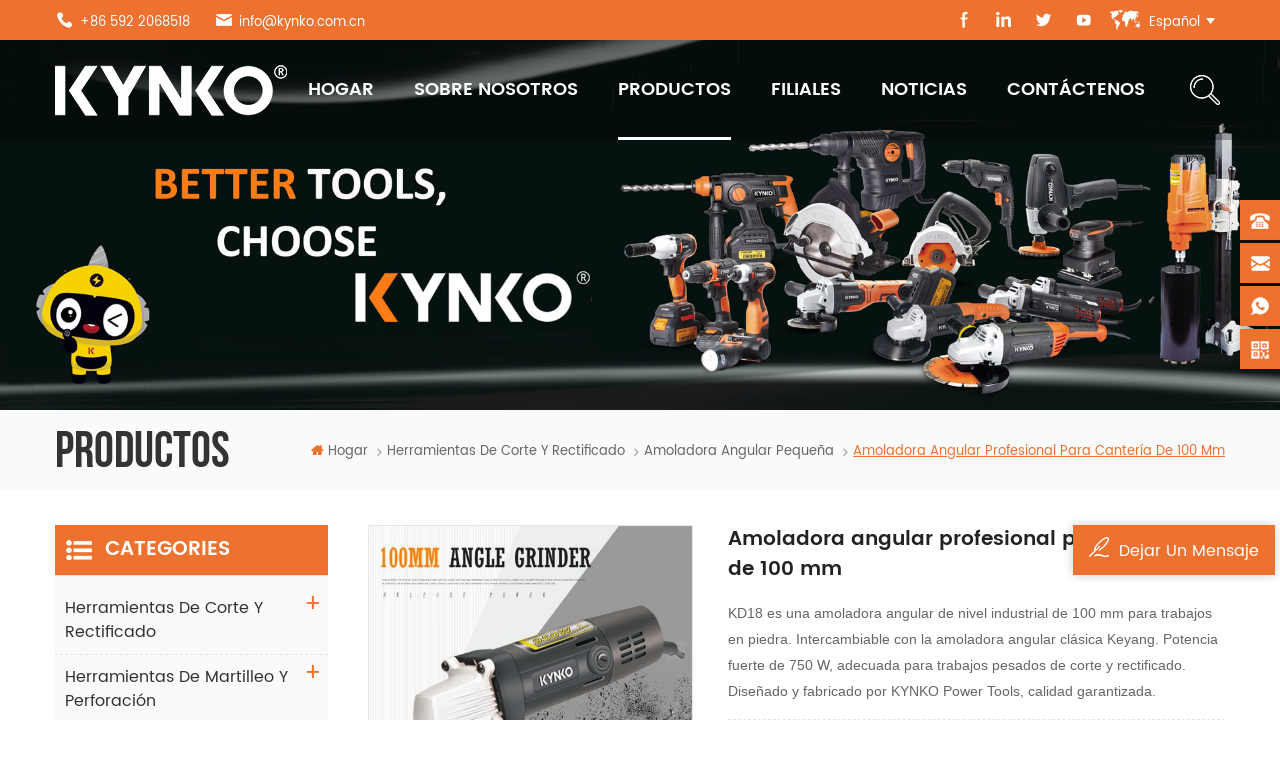

--- FILE ---
content_type: text/html
request_url: https://es.kynko.com.cn/100mm-professional-stonework-angle-grinder_p17.html
body_size: 14022
content:
<!DOCTYPE html PUBLIC "-//W3C//DTD XHTML 1.0 Transitional//EN" "http://www.w3.org/TR/xhtml1/DTD/xhtml1-transitional.dtd">
<html xmlns="http://www.w3.org/1999/xhtml">
<head>
    <meta http-equiv="X-UA-Compatible" content="IE=edge">
    <meta http-equiv="X-UA-Compatible" content="IE=9" />
    <meta http-equiv="X-UA-Compatible" content="IE=edge,Chrome=1" />
    <meta name="viewport" content="width=device-width, initial-scale=1.0, user-scalable=no">
    <meta http-equiv="Content-Type" content="text/html; charset=utf-8" />
                <title>China Amoladora Angular Profesional Para Cantería De 100 Mm,Amoladora Angular Profesional Para Cantería De 100 Mm Proveedores,Fabricantes,Fábricas - Kynko.com.cn</title>
        <meta name="keywords" content="Amoladora angular eléctrica de 4 pulgadas,amoladora profesional de piedra,amoladora angular de corte de piedra" />
        <meta name="description" content="KYNKO es un fabricante profesional de Amoladora angular profesional para cantería de 100 mm,personalizamos el mejor Amoladora angular eléctrica de 4 pulgadas según los requisitos del cliente." />
        <meta name="google-site-verification" content="q_iGKNAf8CEPund-YDs222Zzy8SQum6At24ALz32UgY" />    
        <meta property="og:image" content="https://"/>
            <link href="/uploadfile/userimg/5b422eb4cfbae51965fed76b65355292.png" rel="shortcut icon"  />
                <link rel="alternate" hreflang="en" href="https://www.kynko.com.cn/100mm-professional-stonework-angle-grinder_p17.html" />
            <link rel="alternate" hreflang="fr" href="https://fr.kynko.com.cn/100mm-professional-stonework-angle-grinder_p17.html" />
            <link rel="alternate" hreflang="es" href="https://es.kynko.com.cn/100mm-professional-stonework-angle-grinder_p17.html" />
            <link rel="alternate" hreflang="pt" href="https://pt.kynko.com.cn/100mm-professional-stonework-angle-grinder_p17.html" />
            <link rel="alternate" hreflang="ar" href="https://ar.kynko.com.cn/100mm-professional-stonework-angle-grinder_p17.html" />
        <link type="text/css" rel="stylesheet" href="/template/css/style.css" />

    <script type="text/javascript" src="/template/js/demo.js"></script>
    <!--[if it ie9]
        <script src="/template/js/html5shiv.min.js"></script>
        <script src="/template/js/respond.min.js"></script>
    -->
    <!--[if IE 8]>
        <script src="https://oss.maxcdn.com/libs/html5shiv/3.7.0/html5shiv.js"></script>
        <script src="https://oss.maxcdn.com/libs/respond.js/1.3.0/respond.min.js"></script>
    <![endif]-->
    <meta name="google-site-verification" content="DUNiHv3MBSw5yPvCa4c3484Zsl9R_KH0R6Qh1nAD1P4" />

<!-- Google Tag Manager -->
<script>(function(w,d,s,l,i){w[l]=w[l]||[];w[l].push({'gtm.start':
new Date().getTime(),event:'gtm.js'});var f=d.getElementsByTagName(s)[0],
j=d.createElement(s),dl=l!='dataLayer'?'&l='+l:'';j.async=true;j.src=
'https://www.googletagmanager.com/gtm.js?id='+i+dl;f.parentNode.insertBefore(j,f);
})(window,document,'script','dataLayer','GTM-T79PSTN');</script>
<!-- End Google Tag Manager --></head>
<body>

<!-- Google Tag Manager (noscript) -->
<noscript><iframe src="https://www.googletagmanager.com/ns.html?id=GTM-T79PSTN"
height="0" width="0" style="display:none;visibility:hidden"></iframe></noscript>
<!-- End Google Tag Manager (noscript) -->
<div class="m m-top" style="">
    <div class="container">
        <div class="m-t clearfix">
            <div class="t-con">
                                    <p>
                        <i><img src="/template/images/t-con-01.png" /></i>
                        <a rel="nofollow" href="Tel:+86 592 2068518">+86 592 2068518</a>
                    </p>
                                                <p>
                    <i><img src="/template/images/t-con-02.png" /></i>
                    <a rel="nofollow" href="mailto:info@kynko.com.cn">info@kynko.com.cn</a>
                </p>
            </div>
                        <div class="fy-xiala">
                <dl class="select">
                    <dt>
                        <img src="/template/images/es.png" /><i>español</i><span>es</span>                    </dt>
                    <dd>
                        <ul>
                                                            <li>
                                    <a href="https://www.kynko.com.cn/100mm-professional-stonework-angle-grinder_p17.html"><img src="/template/images/en.png" /><span>en</span><i>English</i></a>
                                </li>
                                                            <li>
                                    <a href="https://fr.kynko.com.cn/100mm-professional-stonework-angle-grinder_p17.html"><img src="/template/images/fr.png" /><span>fr</span><i>français</i></a>
                                </li>
                                                            <li>
                                    <a href="https://es.kynko.com.cn/100mm-professional-stonework-angle-grinder_p17.html"><img src="/template/images/es.png" /><span>es</span><i>español</i></a>
                                </li>
                                                            <li>
                                    <a href="https://pt.kynko.com.cn/100mm-professional-stonework-angle-grinder_p17.html"><img src="/template/images/pt.png" /><span>pt</span><i>português</i></a>
                                </li>
                                                            <li>
                                    <a href="https://ar.kynko.com.cn/100mm-professional-stonework-angle-grinder_p17.html"><img src="/template/images/ar.png" /><span>ar</span><i>العربية</i></a>
                                </li>
                                                       <!-- <li>
                                <a target="_blank" rel="nofollow" href="http://www.kynko.com/"><img src="/template/images/cn.png" alt="#" /><span>cn</span><i>chinese</i></a>
                            </li>
                            <li>
                                <a target="_blank" rel="nofollow" href="https://kynkovietnam.com/"><img src="/template/images/vi.png" alt="#" /><span>vi</span><i>Tiếng việt</i></a>
                            </li>-->
                        </ul>
                    </dd>
                </dl>
            </div>

            <div class="t-link">
                                                                            <a href="https://www.facebook.com/Kynkotools/" target="_blank" rel="nofollow"><img src="/uploadfile/friendlink/5e6198c6e92c0f263d096cb96cb91911.png" /></a>
                                            <a href="https://www.linkedin.com/company/kynko-power-tools" target="_blank" rel="nofollow"><img src="/uploadfile/friendlink/26d4144479c51ba9ec6d4337dc426298.png" /></a>
                                            <a href="https://www.twitter.com" target="_blank" rel="nofollow"><img src="/uploadfile/friendlink/9e2ada530d9f9eb64c612aa9b838f5fb.png" /></a>
                                            <a href="https://youtu.be/r14iZ8nSnrc?si=Xe88MXs2u1wh0sr4" target="_blank" rel="nofollow"><img src="/uploadfile/friendlink/56fa6f516b8faec26756819ed73b726e.png" /></a>
                                                </div>
        </div>
    </div>
</div>
<div class="m m-head ny-head clearfix" style="">
    <div class="container">
        <div class="m-h clearfix">
            <div class="logo">
                                                            <a class="logo-01" href="/" title="KYNKO INDUSTRIAL LIMITED"><img alt="KYNKO INDUSTRIAL LIMITED" src="/template/images/logo.png" /></a>
                    
                    <a class="logo-02" href="/">
                        <img src="/template/images/logo-01.png" alt="KYNKO INDUSTRIAL LIMITED" />
                    </a>
                                </div>
            <div class="attr-nav">
                <div class="search">
                    <a rel="nofollow" href="#">
                    </a>
                </div>
            </div>
            <ul class="nav-heng">
                <li><a href='/'>Hogar</a></li>
                                    <li class=""><a href="/about-us_d1">Sobre nosotros</a>
                                                      <div class="nav-heng-box">
                                <ul>
                                                                            <li><span><a href="/company-brief_d18">Resumen de la empresa
</a></span></li>
                                                                            <li><span><a href="/company-video_d15">Vídeo de la empresa
</a></span></li>
                                                                            <li><span><a href="/company-history_d16">Historia de la Compañía
</a></span></li>
                                                                            <li><span><a href="/company-honor_d17">Honor de la empresa
</a></span></li>
                                                                            <li><span><a href="/company-certificate-_d19">Certificado de empresa
</a></span></li>
                                                                    </ul>
                            </div>
                                            </li>
                                <li   class="nav-heng-n">
                    <a href="/products">productos</a>
                    <div class="nav-heng-box">
                        <ul>
                                                            <li>
                                    <span><a href="/grinding-cutting-tools_c1">Herramientas de corte y rectificado
</a></span>
                                                                            <div>
                                                                                            <a href="/small-angle-grinder_c3">Amoladora angular pequeña
</a>
                                                                                            <a href="/brushless-angle-grinder_c69">Amoladora angular sin escobillas</a>
                                                                                            <a href="/large-angle-grinder_c6">Amoladora angular grande
</a>
                                                                                            <a href="/marble-cutter_c17">Cortador de mármol
</a>
                                                                                            <a href="/circular-saw_c4">Sierra circular
</a>
                                                                                    </div>
                                                                    </li>
                                                            <li>
                                    <span><a href="/hammering-drilling-tools_c2">Herramientas de martilleo y perforación
</a></span>
                                                                            <div>
                                                                                            <a href="/rotary-hammer_c13">martillo perforador
</a>
                                                                                            <a href="/demolition-hammer_c12">Martillo de demolición
</a>
                                                                                            <a href="/electric-drill_c43">Taladro eléctrico
</a>
                                                                                            <a href="/impact-drill_c34">Taladro de impacto
</a>
                                                                                            <a href="/diamond-core-drill_c33">Taladro de núcleo de diamante
</a>
                                                                                    </div>
                                                                    </li>
                                                            <li>
                                    <span><a href="/cordless-tools_c9">Herramientas inalámbricas
</a></span>
                                                                            <div>
                                                                                            <a href="/cordless-impact-wrench_c21">Llave de impacto inalámbrica
</a>
                                                                                            <a href="/other-cordless-power-tools_c58">Otras herramientas eléctricas inalámbricas
</a>
                                                                                            <a href="/cordless-rotary-hammer_c22">Martillo perforador inalámbrico
</a>
                                                                                            <a href="/cordless-angle-grinder_c20">Amoladora angular inalámbrica
</a>
                                                                                            <a href="/cordless-circular-saw_c56">Sierra circular inalámbrica
</a>
                                                                                            <a href="/cordless-drill_c19">Taladro inalambrico
</a>
                                                                                    </div>
                                                                    </li>
                                                            <li>
                                    <span><a href="/stoneworking-tools_c23">Herramientas para trabajar la piedra
</a></span>
                                                                            <div>
                                                                                            <a href="/wet-grinder_c28">Amoladora húmeda
</a>
                                                                                            <a href="/marble-cutter_c54">Cortador de mármol
</a>
                                                                                            <a href="/die-grinder_c29">Amoladora
</a>
                                                                                            <a href="/stone-polisher_c27">pulidor de piedra
</a>
                                                                                    </div>
                                                                    </li>
                                                            <li>
                                    <span><a href="/woodworking-tools_c10">Herramientas para trabajar la madera
</a></span>
                                                                            <div>
                                                                                            <a href="/electric-planer_c25">Cepilladora eléctrica
</a>
                                                                                            <a href="/jig-saw_c49">sierra caladora
</a>
                                                                                            <a href="/orbital-sander_c24">Lijadora orbital
</a>
                                                                                            <a href="/circular-saw_c16">Sierra circular
</a>
                                                                                            <a href="/miter-saw_c62">Sierra ingletadora</a>
                                                                                            <a href="/reciprocating-saw_c63">Sierra recíproca</a>
                                                                                    </div>
                                                                    </li>
                                                            <li>
                                    <span><a href="/metalworking-tools_c44">Herramientas metalúrgicas
</a></span>
                                                                            <div>
                                                                                            <a href="/angle-grinder_c55">Amoladora angular
</a>
                                                                                            <a href="/cut-off-machine_c46">Máquina de corte
</a>
                                                                                    </div>
                                                                    </li>
                                                            <li>
                                    <span><a href="/car-tools_c45">Herramientas de coche
</a></span>
                                                                            <div>
                                                                                            <a href="/car-polisher_c47">pulidora de autos
</a>
                                                                                            <a href="/high-pressure-washer_c48">Lavadora de alta presión
</a>
                                                                                    </div>
                                                                    </li>
                                                            <li>
                                    <span><a href="/other-tools_c35">Otras herramientas
</a></span>
                                                                            <div>
                                                                                            <a href="/heat-gun_c38">Pistola de calor
</a>
                                                                                            <a href="/concrete-vibrator_c53">vibrador de hormigón
</a>
                                                                                            <a href="/blower_c37">Soplador
</a>
                                                                                            <a href="/drywall-sander_c36">Lijadora de paneles de yeso
</a>
                                                                                            <a href="/laser-levels_c59">Niveles láser</a>
                                                                                            <a href="/concrete-grinder_c7">Amoladora de hormigón
</a>
                                                                                    </div>
                                                                    </li>
                                                            <li>
                                    <span><a href="/power-tools-accessories_c50">Accesorios para herramientas eléctricas
</a></span>
                                                                            <div>
                                                                                            <a href="/diamond-blade_c51">hoja de diamante
</a>
                                                                                            <a href="/polishing-pad_c52">Almohadilla de pulido
</a>
                                                                                            <a href="/hammer-drill-bits_c60">Brocas para taladro percutor</a>
                                                                                            <a href="/chisel_c61">Cincel</a>
                                                                                            <a href="/abrasive-disc_c57">disco abrasivo
</a>
                                                                                    </div>
                                                                    </li>
                                                            <li>
                                    <span><a href="/air-compressor_c64">Compresor de aire</a></span>
                                                                            <div>
                                                                                            <a href="/refrigerated-air-dryer_c70">Secador de aire refrigerado</a>
                                                                                            <a href="/silent-oil-free-scroll-air-compressor_c71">Compresor de aire scroll silencioso sin aceite</a>
                                                                                            <a href="/new-energy-air-compressors_c76">Compresores de aire de nueva energía</a>
                                                                                            <a href="/portable-oil-free-scroll-air-compressor_c75">Compresor de aire portátil sin aceite</a>
                                                                                            <a href="/rotary-screw-air-compressor_c66">Compresor de aire de tornillo rotativo</a>
                                                                                    </div>
                                                                    </li>
                                                    </ul>
                    </div>
                </li>

                                    <li class=""><a href="/subsidiaries_d3">Filiales
</a>
                                            </li>
                                                <li class=""><a href="/news_nc1">Noticias
</a>
                                            <div class="nav-heng-box">
                            <ul>
                                                                    <li><span><a href="/noticias-de-la-compa-a_nc4">Noticias de la compañía
</a></span></li>
                                                                    <li><span><a href="/noticias-de-la-industria_nc5">Noticias de la Industria
</a></span></li>
                                                                    <li><span><a href="/products-news_nc6">Products News</a></span></li>
                                                            </ul>
                        </div>
                                    </li>
                                    <li class=""><a href="/contact-us_d2">Contáctenos
</a>
                                            </li>
                            </ul>
            <div class="mobile-menu-area">
                <div class="container">
                    <div class="row">
                        <nav id="mobile-menu">
                            <ul class="clearfix">
                                <li><a href="/">Hogar</a></li>
                                                                    <li><a href="/about-us_d1">Sobre nosotros</a>
                                                                                    <ul>
                                                                                                    <li><a href="/company-brief_d18">Resumen de la empresa
</a></li>
                                                                                                    <li><a href="/company-video_d15">Vídeo de la empresa
</a></li>
                                                                                                    <li><a href="/company-history_d16">Historia de la Compañía
</a></li>
                                                                                                    <li><a href="/company-honor_d17">Honor de la empresa
</a></li>
                                                                                                    <li><a href="/company-certificate-_d19">Certificado de empresa
</a></li>
                                                                                            </ul>
                                                                            </li>
                                                                <li><a href="/products">productos</a>
                                    <ul>
                                                                                    <li><a href="/grinding-cutting-tools_c1">Herramientas de corte y rectificado
</a>
                                                                                                    <ul>
                                                                                                                    <li><a href="/small-angle-grinder_c3">Amoladora angular pequeña
</a></li>
                                                                                                                    <li><a href="/brushless-angle-grinder_c69">Amoladora angular sin escobillas</a></li>
                                                                                                                    <li><a href="/large-angle-grinder_c6">Amoladora angular grande
</a></li>
                                                                                                                    <li><a href="/marble-cutter_c17">Cortador de mármol
</a></li>
                                                                                                                    <li><a href="/circular-saw_c4">Sierra circular
</a></li>
                                                                                                            </ul>
                                                                                            </li>
                                                                                    <li><a href="/hammering-drilling-tools_c2">Herramientas de martilleo y perforación
</a>
                                                                                                    <ul>
                                                                                                                    <li><a href="/rotary-hammer_c13">martillo perforador
</a></li>
                                                                                                                    <li><a href="/demolition-hammer_c12">Martillo de demolición
</a></li>
                                                                                                                    <li><a href="/electric-drill_c43">Taladro eléctrico
</a></li>
                                                                                                                    <li><a href="/impact-drill_c34">Taladro de impacto
</a></li>
                                                                                                                    <li><a href="/diamond-core-drill_c33">Taladro de núcleo de diamante
</a></li>
                                                                                                            </ul>
                                                                                            </li>
                                                                                    <li><a href="/cordless-tools_c9">Herramientas inalámbricas
</a>
                                                                                                    <ul>
                                                                                                                    <li><a href="/cordless-impact-wrench_c21">Llave de impacto inalámbrica
</a></li>
                                                                                                                    <li><a href="/other-cordless-power-tools_c58">Otras herramientas eléctricas inalámbricas
</a></li>
                                                                                                                    <li><a href="/cordless-rotary-hammer_c22">Martillo perforador inalámbrico
</a></li>
                                                                                                                    <li><a href="/cordless-angle-grinder_c20">Amoladora angular inalámbrica
</a></li>
                                                                                                                    <li><a href="/cordless-circular-saw_c56">Sierra circular inalámbrica
</a></li>
                                                                                                                    <li><a href="/cordless-drill_c19">Taladro inalambrico
</a></li>
                                                                                                            </ul>
                                                                                            </li>
                                                                                    <li><a href="/stoneworking-tools_c23">Herramientas para trabajar la piedra
</a>
                                                                                                    <ul>
                                                                                                                    <li><a href="/wet-grinder_c28">Amoladora húmeda
</a></li>
                                                                                                                    <li><a href="/marble-cutter_c54">Cortador de mármol
</a></li>
                                                                                                                    <li><a href="/die-grinder_c29">Amoladora
</a></li>
                                                                                                                    <li><a href="/stone-polisher_c27">pulidor de piedra
</a></li>
                                                                                                            </ul>
                                                                                            </li>
                                                                                    <li><a href="/woodworking-tools_c10">Herramientas para trabajar la madera
</a>
                                                                                                    <ul>
                                                                                                                    <li><a href="/electric-planer_c25">Cepilladora eléctrica
</a></li>
                                                                                                                    <li><a href="/jig-saw_c49">sierra caladora
</a></li>
                                                                                                                    <li><a href="/orbital-sander_c24">Lijadora orbital
</a></li>
                                                                                                                    <li><a href="/circular-saw_c16">Sierra circular
</a></li>
                                                                                                                    <li><a href="/miter-saw_c62">Sierra ingletadora</a></li>
                                                                                                                    <li><a href="/reciprocating-saw_c63">Sierra recíproca</a></li>
                                                                                                            </ul>
                                                                                            </li>
                                                                                    <li><a href="/metalworking-tools_c44">Herramientas metalúrgicas
</a>
                                                                                                    <ul>
                                                                                                                    <li><a href="/angle-grinder_c55">Amoladora angular
</a></li>
                                                                                                                    <li><a href="/cut-off-machine_c46">Máquina de corte
</a></li>
                                                                                                            </ul>
                                                                                            </li>
                                                                                    <li><a href="/car-tools_c45">Herramientas de coche
</a>
                                                                                                    <ul>
                                                                                                                    <li><a href="/car-polisher_c47">pulidora de autos
</a></li>
                                                                                                                    <li><a href="/high-pressure-washer_c48">Lavadora de alta presión
</a></li>
                                                                                                            </ul>
                                                                                            </li>
                                                                                    <li><a href="/other-tools_c35">Otras herramientas
</a>
                                                                                                    <ul>
                                                                                                                    <li><a href="/heat-gun_c38">Pistola de calor
</a></li>
                                                                                                                    <li><a href="/concrete-vibrator_c53">vibrador de hormigón
</a></li>
                                                                                                                    <li><a href="/blower_c37">Soplador
</a></li>
                                                                                                                    <li><a href="/drywall-sander_c36">Lijadora de paneles de yeso
</a></li>
                                                                                                                    <li><a href="/laser-levels_c59">Niveles láser</a></li>
                                                                                                                    <li><a href="/concrete-grinder_c7">Amoladora de hormigón
</a></li>
                                                                                                            </ul>
                                                                                            </li>
                                                                                    <li><a href="/power-tools-accessories_c50">Accesorios para herramientas eléctricas
</a>
                                                                                                    <ul>
                                                                                                                    <li><a href="/diamond-blade_c51">hoja de diamante
</a></li>
                                                                                                                    <li><a href="/polishing-pad_c52">Almohadilla de pulido
</a></li>
                                                                                                                    <li><a href="/hammer-drill-bits_c60">Brocas para taladro percutor</a></li>
                                                                                                                    <li><a href="/chisel_c61">Cincel</a></li>
                                                                                                                    <li><a href="/abrasive-disc_c57">disco abrasivo
</a></li>
                                                                                                            </ul>
                                                                                            </li>
                                                                                    <li><a href="/air-compressor_c64">Compresor de aire</a>
                                                                                                    <ul>
                                                                                                                    <li><a href="/refrigerated-air-dryer_c70">Secador de aire refrigerado</a></li>
                                                                                                                    <li><a href="/silent-oil-free-scroll-air-compressor_c71">Compresor de aire scroll silencioso sin aceite</a></li>
                                                                                                                    <li><a href="/new-energy-air-compressors_c76">Compresores de aire de nueva energía</a></li>
                                                                                                                    <li><a href="/portable-oil-free-scroll-air-compressor_c75">Compresor de aire portátil sin aceite</a></li>
                                                                                                                    <li><a href="/rotary-screw-air-compressor_c66">Compresor de aire de tornillo rotativo</a></li>
                                                                                                            </ul>
                                                                                            </li>
                                                                            </ul>
                                </li>
                                                                    <li><a href="/subsidiaries_d3">Filiales
</a>
                                                                            </li>
                                                                                                <li><a href="/news_nc1">Noticias
</a>
                                                                            <ul>
                                                                                            <li><a href="/noticias-de-la-compa-a_nc4">Noticias de la compañía
</a></li>
                                                                                            <li><a href="/noticias-de-la-industria_nc5">Noticias de la Industria
</a></li>
                                                                                            <li><a href="/products-news_nc6">Products News</a></li>
                                                                                    </ul>
                                                                    </li>
                                                                    <li><a href="/contact-us_d2">Contáctenos
</a>
                                                                            </li>
                                                            </ul>
                        </nav>
                    </div>
                </div>
            </div>
            <div class="top-search">
                <div class="top-searchW">
                    <span class="input-group-addon close-search"></span>
                    <div class="input-group">
                        <div class="header_search clearfix">
                            <input name="search_keyword" onkeydown="javascript:enterIn(event);" type="text" target="_blank" class="search_main form-control" placeholder="Search...">
                            <input type="submit" class="search_btn btn_search1" value="">
                        </div>
                    </div>
                </div>
            </div>
        </div>
    </div>
</div>
  
<div class="main page-banner">
                               <img src="/uploadfile/bannerimg/16005735593816.jpg" alt="KYNKO Power Tools products">
	              </div>
 
 
 <div class="m main-mbx">
        <div class="container">
            <div class="main-0j clearfix">
                <div class="m-bt">
                    <div><span>productos</span></div>
                </div>
                <div class="mbx-nr">
                    <a class="home" href="/">
                    <i class="fa fa-home"></i>Hogar</a>
                                                              <i class="fa fa-angle-right"></i><a href="/grinding-cutting-tools_c1">Herramientas de corte y rectificado
</a>
                                          <i class="fa fa-angle-right"></i><a href="/small-angle-grinder_c3"><h2>Amoladora angular pequeña
</h2></a>
                                         <i class="fa fa-angle-right"></i><span>Amoladora angular profesional para cantería de 100 mm
</span>
                </div>
            </div>
        </div>
    </div>
    <div class="m-ny">
        <div class="container clearfix">
            <div class="main-body clearfix">
                
                <div class="main-right clearfix  ">
                    <div class="products">
                        <div class="pro_img Up">
                            <div class="sp-wrap">
                                                          <a href="/uploadfile/202010/09/7b63162463b7427dcfdda01f40557b18_medium.jpg">
                        <img src="/uploadfile/202010/09/7b63162463b7427dcfdda01f40557b18_medium.jpg" alt = "950W angle grinder" /></a>
                                                    </div>
                            <!--zoom-->
                            <script type="text/javascript" src="/template/js/smoothproducts.js"></script>
                            <script type="text/javascript">
                            /* wait for images to load */
                            $(window).load(function() {
                                $('.sp-wrap').smoothproducts();
                            });
                            </script>
                        </div>
                        <div class="pro_table clearfix Up">
                            <h1>Amoladora angular profesional para cantería de 100 mm
</h1>
                            <p><p style="text-align:left;margin-top:0px;margin-bottom:0px;padding:0px;list-style:none;color:#666666;font-family:Arial, Arial, Helvetica, sans-serif;font-size:14px;white-space:normal;background-color:#FFFFFF;">
 KD18 es una amoladora angular de nivel industrial de 100 mm para trabajos en piedra. Intercambiable con la amoladora angular clásica Keyang. Potencia fuerte de 750 W, adecuada para trabajos pesados ​​​​de corte y rectificado. Diseñado y fabricado por KYNKO Power Tools, calidad garantizada.
</p>
</p>
                            <ul>
                                                                <li><p>Marca: </p> KYNKO</li>
                                                                                                <li><p>Artículo No.: </p> S1M-KD18-100, #6185</li>
                                                                                                                                                                                                                                                                                                                                                                                                  
                                                                                            </ul>
                            <div class="con-xp-nnn"><a rel="nofollow" href="#Inquiry-go" class="pro_more">Contact us<i class="fa fa-envelope"></i></a>
                            </div>
                        </div>
                        <div class="clearfix"></div>
                    </div>
                    <div class="por-main-box-bt">
                        <span>product details</span>
                    </div>
                    <div class="por-main"><p>
 <strong>
  Artículo del producto: amoladora angular profesional con interruptor trasero de 100 mm y 750 W
 </strong>
</p>
<p>
 <br/>
</p>
<p>
 <img alt="" src="/js/htmledit/kindeditor/attached/20201008/20201008105339_14041.jpg"/>
</p>
<p>
 <br/>
</p>
<p>
 KD18 es una
 <strong>
  amoladora angular profesional de 100 mm (4 pulgadas)
 </strong>
 , diseñada para trabajos en piedra. 750 W de potencia fuerte, adecuado para trabajos pesados ​​de corte y rectificado. Es una de las amoladoras angulares pequeñas más potentes del mundo. Diseñado y fabricado por KYNKO Power Tools, calidad garantizada.
</p>
<p>
 <br/>
</p>
<div class="table-responsive"><table border="1" style="width:90%;">
 <tbody>
  <tr>
   <td>
    Modelo:
   </td>
   <td>
    S1M-KD18-100, n.º 6185
   </td>
  </tr>
  <tr>
   <td>
    VOLTAJE:
   </td>
   <td>
    110V~/220V~
   </td>
  </tr>
  <tr>
   <td>
    FRECUENCIA:
   </td>
   <td>
    50Hz/60Hz
   </td>
  </tr>
  <tr>
   <td>
    POTENCIA DE ENTRADA:
   </td>
   <td>
    750W
   </td>
  </tr>
  <tr>
   <td>
    DIÁMETRO MÁXIMO DE LA RUEDA:
   </td>
   <td>
    100MM
   </td>
  </tr>
  <tr>
   <td>
    SIN VELOCIDAD DE CARGA:
   </td>
   <td>
    12000RPM
   </td>
  </tr>
  <tr>
   <td>
    NOROESTE:
   </td>
   <td>
    1,7 kg
   </td>
  </tr>
 </tbody>
</table></div>
<p>
 <br/>
</p>
<p>
 <br/>
</p>
<p>
 <img alt="" src="/js/htmledit/kindeditor/attached/20201008/20201008110351_96802.jpg"/>
</p>
<p>
 <br/>
</p>
<p>
 1. El alambre esmaltado del estator está protegido con pegamento aislante para mejorar el aislamiento.
 <br/>
 2. Tecnología de fabricación avanzada del motor, potencia fuerte de 750W.
 <br/>
 3. Usando la tecnología de recubrimiento patentada para extender la vida útil del motor.
 <br/>
 4. Aumente la potencia del rotor para mejorar la eficiencia del trabajo en un 30%.
 <br/>
 5. La carcasa está hecha de material importado, resistente al calor, sin grietas ni deformaciones
 <br/>
 . 6. Funciona sin problemas a alta velocidad, sin vibraciones en la mano.
</p>
<p>
 7. Engranaje 20CrMnTi para reducir el ruido y aumentar la vida útil
</p>
<p>
 8. Aplicación: azulejo, corte de pizarra. Larga vida útil, diseño para servicio pesado.
</p>
<p>
 <br/>
</p>
<p>
 <br/>
</p>
<p>
 <br/>
 <img alt="" src="/js/htmledit/kindeditor/attached/20201008/20201008110440_12156.jpg"/>
</p>
<p>
 <br/>
 CANT./CAJA: 8 piezas/caja (caja de color)
 <br/>
 Tamaño del embalaje: 60*32*25 cm
</p>
<p>
 <br/>
</p>
<p>
 <br/>
</p>
<p>
 <img alt="" src="/js/htmledit/kindeditor/attached/20201009/20201009190818_96356.jpg"/>
</p>
<p>
 <br/>
</p>
<p>
 P: ¿Dónde está su mercado?
 <br/>
 R: Estamos exportando herramientas eléctricas KYNKO a más de 70 países, como Alemania, Australia, Vietnam, Chile, Irak, Kenia, etc.
</p>
<p>
 P: ¿Cuáles son sus condiciones de pago?
 <br/>
 R: Podríamos aceptar vista L/C, T/T antes del envío.
</p>
<p>
 P: ¿Cuál es el tiempo de entrega?
 <br/>
 R: Podríamos entregar los productos aproximadamente 45 días después de la confirmación del pedido.
</p>
<p>
 P: ¿Cuál es el MOQ?
 <br/>
 R: El MOQ de la marca KYNKO es de 50 PCS, y el MOQ del OEM es de 1000 PCS.
</p>
<p>
 P: ¿Puedo obtener muestras para probar?
 <br/>
 R: Sí, podemos proporcionarle muestras para su prueba.
</p>
<p>
 P: ¿Cuál es su plazo de garantía para el producto?
 <br/>
 R: Ofrecemos 1 año / 1% de garantía de suministro gratuito de piezas de repuesto.
</p>
<p>
 <br/>
</p>
<p>
 <br/>
</p>
<p>
 <img alt="" src="/js/htmledit/kindeditor/attached/20201008/20201008110455_22481.jpg"/>
</p>
<p>
 <br/>
</p>
<p>
 KYNKO, fundada en 1993, es un fabricante líder de herramientas eléctricas profesionales, una empresa de marca famosa y una empresa nacional de alta tecnología. Con dos bases de producción industrial, KYNKO posee más de 20 líneas de producción y cientos de equipos automáticos de producción y prueba de clase mundial. Estamos comprometidos con el desarrollo y la producción de herramientas eléctricas profesionales de alta calidad. ¡Bienvenido a unirse a los patrones comerciales mundiales de KYNKO y establecer una relación a largo plazo con nosotros!
</p>
<p>
 <br/>
</p>
<div>
 <img alt="" src="/js/htmledit/kindeditor/attached/20201021/20201021173301_11006.jpg"/>
 <br/>
</div>
<p>
 <br/>
</p>
</div>
                    
                                                
                    <div class="relatedTags clearfix Up">
                         <p>Etiquetas calientes :</p>
                        <div class="re_main">
                                                           <a href="/electric-4-inch-angle-grinder_sp">Amoladora angular eléctrica de 4 pulgadas</a>
                                                           <a href="/professional-stonework-grinder_sp">amoladora profesional de piedra</a>
                                                           <a href="/stone-cutting-angle-grinder_sp">amoladora angular de corte de piedra</a>
                                                           <a href="/100mm-stone-angle-grinder_sp">amoladora angular de piedra de 100 mm</a>
                                                           <a href="/small-angle-grinder-for-stonework_sp">amoladora angular pequeña para cantería</a>
                                                           <a href="/100mm-stone-grinder-factory_sp">fábrica de molinillo de piedra de 100 mm</a>
                                                    </div>
                    </div>
                     
                    
                    <ul class="page_turn clearfix Up">
                                                <li>
                            <p>Anterior :</p><a href="/4-inch-professional-small-angle-grinder_p62.html">Amoladora angular pequeña profesional de 4 pulgadas
</a></li>
                                                                        <li>
                            <p>próximo :</p><a href="/125-150mm-1600w-strong-power-professional-angle-grinder_p6.html">Amoladora angular profesional de gran potencia de 125/150 mm y 1600 W
</a></li>
                         
                    </ul>
                    <div class="cx-p">
                        <img src="" alt="" />
                    </div>
                    <div class="pro_inquiry clr clearfix Up">
                        <div id="Inquiry-go" style="position: absolute;top: -120px;"></div>
                        <section id="blockbestsellers" class="column_box">
                            <b>Dejar un mensaje
</b>
                            <p>Si está interesado en nuestros productos y desea conocer más detalles, deje un mensaje aquí, le responderemos tan pronto como podamos.
</p>
                            <form id="email_form" name="email_form" method="post" action="/inquiry/addinquiry">
                            <input type="hidden" name="msg_title" value="Amoladora angular profesional para cantería de 100 mm
" class="meInput" />
                            <input type="hidden" name="to_proid[]" value="17" class="meInput" />
                            <input type="hidden" name="product_id" value="17" class="meInput" />
                            <input type='hidden' name='msg_userid' value= />
                            <ul>
                                <li class="ny-con-cx-01">
                                    <label>Tema : <a href="/100mm-professional-stonework-angle-grinder_p17.html">Amoladora angular profesional para cantería de 100 mm
</a></label>
                                </li>
                                <li class="ny-con-cx-02">
                                    <div class="cx-xp"><img src="/template/images/xp-i-01.png" /></div>
                                    <input required type="text" name="msg_email" id="msg_email" class="meInput" placeholder="Tu correo electrónico *" />
                                </li>
                                <li class="ny-con-cx-02">
                                    <div class="cx-xp"><img src="/template/images/xp-i-02.png" /></div>
                                    <input type="text" name="msg_tel" class="meInput" placeholder="Teléfono / WhatsApp *" />
                                </li>
                                <li class="ny-con-cx-03">
                                    <div class="cx-xp"><img src="/template/images/xp-i-03.png" /></div>
                                    <textarea required name="msg_content" class="meText" placeholder="Ingrese los detalles del producto (como color, tamaño, materiales, etc.) y otros requisitos específicos para recibir una cotización precisa.
 *"></textarea>
                                </li>
                                                                    <li class="ny-con-cx-01">
                                        <input class="meInput" type="text" placeholder="código de autenticación *" id="auth_code" name="auth_code" autocomplete="off">
                                        <img id="passport_sign_code" src="/common/index/authcode" width="50" height="25" style="margin-top: 10px;"/>
                                        <a href="javascript:void(0);" id="passport_sign_refresh" class="refresh">Actualizar la imagen</a>
                                    </li>
                                                                <div class="m-more">
                                    <span><input type="submit" value="Enviar
" class="send"></span>
                                </div>
                            </ul>
                            </form>
                        </section>
                    </div>
                    <div class="clearfix"></div>
                </div>
                <div class="main-left">
                    <div id="right_column" class="left-nav column clearfix">
                        <section class="block blockcms column_box">
                            <span><em>
                        <p>Categories</p></em><i class="column_icon_toggle icon-plus-sign"></i></span>
                            <div class="htmleaf-content toggle_content">
                                <div class="tree-box">
                                    <ul class="tree">
                                                                                     <li><a href="/grinding-cutting-tools_c1">Herramientas de corte y rectificado
</a>
                                                                                                <ul>
                                                        
                                                    <li><a href="/small-angle-grinder_c3">Amoladora angular pequeña
</a>
                                                                                                            </li>
                                                        
                                                    <li><a href="/brushless-angle-grinder_c69">Amoladora angular sin escobillas</a>
                                                                                                            </li>
                                                        
                                                    <li><a href="/large-angle-grinder_c6">Amoladora angular grande
</a>
                                                                                                            </li>
                                                        
                                                    <li><a href="/marble-cutter_c17">Cortador de mármol
</a>
                                                                                                            </li>
                                                        
                                                    <li><a href="/circular-saw_c4">Sierra circular
</a>
                                                                                                            </li>
                                                                                                    </ul>
                                                                                            </li>
                                                                                    <li><a href="/hammering-drilling-tools_c2">Herramientas de martilleo y perforación
</a>
                                                                                                <ul>
                                                        
                                                    <li><a href="/rotary-hammer_c13">martillo perforador
</a>
                                                                                                            </li>
                                                        
                                                    <li><a href="/demolition-hammer_c12">Martillo de demolición
</a>
                                                                                                            </li>
                                                        
                                                    <li><a href="/electric-drill_c43">Taladro eléctrico
</a>
                                                                                                            </li>
                                                        
                                                    <li><a href="/impact-drill_c34">Taladro de impacto
</a>
                                                                                                            </li>
                                                        
                                                    <li><a href="/diamond-core-drill_c33">Taladro de núcleo de diamante
</a>
                                                                                                            </li>
                                                                                                    </ul>
                                                                                            </li>
                                                                                    <li><a href="/cordless-tools_c9">Herramientas inalámbricas
</a>
                                                                                                <ul>
                                                        
                                                    <li><a href="/cordless-impact-wrench_c21">Llave de impacto inalámbrica
</a>
                                                                                                            </li>
                                                        
                                                    <li><a href="/other-cordless-power-tools_c58">Otras herramientas eléctricas inalámbricas
</a>
                                                                                                            </li>
                                                        
                                                    <li><a href="/cordless-rotary-hammer_c22">Martillo perforador inalámbrico
</a>
                                                                                                            </li>
                                                        
                                                    <li><a href="/cordless-angle-grinder_c20">Amoladora angular inalámbrica
</a>
                                                                                                            </li>
                                                        
                                                    <li><a href="/cordless-circular-saw_c56">Sierra circular inalámbrica
</a>
                                                                                                            </li>
                                                        
                                                    <li><a href="/cordless-drill_c19">Taladro inalambrico
</a>
                                                                                                            </li>
                                                                                                    </ul>
                                                                                            </li>
                                                                                    <li><a href="/stoneworking-tools_c23">Herramientas para trabajar la piedra
</a>
                                                                                                <ul>
                                                        
                                                    <li><a href="/wet-grinder_c28">Amoladora húmeda
</a>
                                                                                                            </li>
                                                        
                                                    <li><a href="/marble-cutter_c54">Cortador de mármol
</a>
                                                                                                            </li>
                                                        
                                                    <li><a href="/die-grinder_c29">Amoladora
</a>
                                                                                                            </li>
                                                        
                                                    <li><a href="/stone-polisher_c27">pulidor de piedra
</a>
                                                                                                            </li>
                                                                                                    </ul>
                                                                                            </li>
                                                                                    <li><a href="/woodworking-tools_c10">Herramientas para trabajar la madera
</a>
                                                                                                <ul>
                                                        
                                                    <li><a href="/electric-planer_c25">Cepilladora eléctrica
</a>
                                                                                                            </li>
                                                        
                                                    <li><a href="/jig-saw_c49">sierra caladora
</a>
                                                                                                            </li>
                                                        
                                                    <li><a href="/orbital-sander_c24">Lijadora orbital
</a>
                                                                                                            </li>
                                                        
                                                    <li><a href="/circular-saw_c16">Sierra circular
</a>
                                                                                                            </li>
                                                        
                                                    <li><a href="/miter-saw_c62">Sierra ingletadora</a>
                                                                                                            </li>
                                                        
                                                    <li><a href="/reciprocating-saw_c63">Sierra recíproca</a>
                                                                                                            </li>
                                                                                                    </ul>
                                                                                            </li>
                                                                                    <li><a href="/metalworking-tools_c44">Herramientas metalúrgicas
</a>
                                                                                                <ul>
                                                        
                                                    <li><a href="/angle-grinder_c55">Amoladora angular
</a>
                                                                                                            </li>
                                                        
                                                    <li><a href="/cut-off-machine_c46">Máquina de corte
</a>
                                                                                                            </li>
                                                                                                    </ul>
                                                                                            </li>
                                                                                    <li><a href="/car-tools_c45">Herramientas de coche
</a>
                                                                                                <ul>
                                                        
                                                    <li><a href="/car-polisher_c47">pulidora de autos
</a>
                                                                                                            </li>
                                                        
                                                    <li><a href="/high-pressure-washer_c48">Lavadora de alta presión
</a>
                                                                                                            </li>
                                                                                                    </ul>
                                                                                            </li>
                                                                                    <li><a href="/other-tools_c35">Otras herramientas
</a>
                                                                                                <ul>
                                                        
                                                    <li><a href="/heat-gun_c38">Pistola de calor
</a>
                                                                                                            </li>
                                                        
                                                    <li><a href="/concrete-vibrator_c53">vibrador de hormigón
</a>
                                                                                                            </li>
                                                        
                                                    <li><a href="/blower_c37">Soplador
</a>
                                                                                                            </li>
                                                        
                                                    <li><a href="/drywall-sander_c36">Lijadora de paneles de yeso
</a>
                                                                                                            </li>
                                                        
                                                    <li><a href="/laser-levels_c59">Niveles láser</a>
                                                                                                            </li>
                                                        
                                                    <li><a href="/concrete-grinder_c7">Amoladora de hormigón
</a>
                                                                                                            </li>
                                                                                                    </ul>
                                                                                            </li>
                                                                                    <li><a href="/power-tools-accessories_c50">Accesorios para herramientas eléctricas
</a>
                                                                                                <ul>
                                                        
                                                    <li><a href="/diamond-blade_c51">hoja de diamante
</a>
                                                                                                            </li>
                                                        
                                                    <li><a href="/polishing-pad_c52">Almohadilla de pulido
</a>
                                                                                                            </li>
                                                        
                                                    <li><a href="/hammer-drill-bits_c60">Brocas para taladro percutor</a>
                                                                                                            </li>
                                                        
                                                    <li><a href="/chisel_c61">Cincel</a>
                                                                                                            </li>
                                                        
                                                    <li><a href="/abrasive-disc_c57">disco abrasivo
</a>
                                                                                                            </li>
                                                                                                    </ul>
                                                                                            </li>
                                                                                    <li><a href="/air-compressor_c64">Compresor de aire</a>
                                                                                                <ul>
                                                        
                                                    <li><a href="/refrigerated-air-dryer_c70">Secador de aire refrigerado</a>
                                                                                                            </li>
                                                        
                                                    <li><a href="/silent-oil-free-scroll-air-compressor_c71">Compresor de aire scroll silencioso sin aceite</a>
                                                                                                            </li>
                                                        
                                                    <li><a href="/new-energy-air-compressors_c76">Compresores de aire de nueva energía</a>
                                                                                                            </li>
                                                        
                                                    <li><a href="/portable-oil-free-scroll-air-compressor_c75">Compresor de aire portátil sin aceite</a>
                                                                                                            </li>
                                                        
                                                    <li><a href="/rotary-screw-air-compressor_c66">Compresor de aire de tornillo rotativo</a>
                                                                                                            </li>
                                                                                                    </ul>
                                                                                            </li>
                                                                            </ul>
                                    <script>
                                    $(function() {
                                        $(".tree").treemenu({
                                            delay: 300
                                        }).openActive();
                                    });
                                    </script>
                                </div>
                            </div>
                        </section>
                    </div>
                    <div id="right_column" class="left-hot column  clearfix">
                        <section class="block blockcms column_box">
                            <span><em>
                        <p>new products</p></em><i class="column_icon_toggle icon-plus-sign"></i></span>
                            <div class="htmleaf-content toggle_content">
                                <div class="fen-cp">
                                    <ul>
                                             
                                        <li class="clearfix">
                                            <div>
                                                <a href="/180mm-7inch-compact-2000w-large-angle-grinder_p123.html"><img id="product_detail_img"  alt="180mm Angle Grinder" src="/uploadfile/202312/14/1a7f4cf280e0b36fb2f4abd4ac7e6930_small.png" /></a>
                                            </div>
                                            <p>
                                                <a class="fen-cp-bt" href="/180mm-7inch-compact-2000w-large-angle-grinder_p123.html">Amoladora angular grande compacta de 1800 W y 180 mm, 7 pulgadas</a>
                                                <span><a rel="nofollow" href="/180mm-7inch-compact-2000w-large-angle-grinder_p123.html">Lee mas</a></span>
                                            </p>
                                        </li>
                                             
                                        <li class="clearfix">
                                            <div>
                                                <a href="/125mm-5-inch-handheld-concrete-floor-grinder_p57.html"><img id="product_detail_img"  alt="125mm concrete grinder" src="/uploadfile/202010/21/260f608d2a796ee4613246adc3448af4_small.jpg" /></a>
                                            </div>
                                            <p>
                                                <a class="fen-cp-bt" href="/125mm-5-inch-handheld-concrete-floor-grinder_p57.html">Amoladora de piso de concreto de mano de 125 mm y 5 pulgadas
</a>
                                                <span><a rel="nofollow" href="/125mm-5-inch-handheld-concrete-floor-grinder_p57.html">Lee mas</a></span>
                                            </p>
                                        </li>
                                             
                                        <li class="clearfix">
                                            <div>
                                                <a href="/180mm-7-inch-heavy-duty-dust-free-concrete-grinder_p56.html"><img id="product_detail_img"  alt="180mm concrete grinder" src="/uploadfile/202010/21/f10307554ae41265cf869fe06856ad21_small.jpg" /></a>
                                            </div>
                                            <p>
                                                <a class="fen-cp-bt" href="/180mm-7-inch-heavy-duty-dust-free-concrete-grinder_p56.html">Amoladora de hormigón sin polvo para trabajo pesado de 180 mm y 7 pulgadas
</a>
                                                <span><a rel="nofollow" href="/180mm-7-inch-heavy-duty-dust-free-concrete-grinder_p56.html">Lee mas</a></span>
                                            </p>
                                        </li>
                                             
                                        <li class="clearfix">
                                            <div>
                                                <a href="/powerful-2-function-30mm-rotary-hammer_p48.html"><img id="product_detail_img"  alt="30mm rotary hammer" src="/uploadfile/202010/18/1b64c7d8331fabc5f3920d9ac8b17f8c_small.jpg" /></a>
                                            </div>
                                            <p>
                                                <a class="fen-cp-bt" href="/powerful-2-function-30mm-rotary-hammer_p48.html">Potente martillo perforador de 30 mm de 2 funciones
</a>
                                                <span><a rel="nofollow" href="/powerful-2-function-30mm-rotary-hammer_p48.html">Lee mas</a></span>
                                            </p>
                                        </li>
                                             
                                        <li class="clearfix">
                                            <div>
                                                <a href="/150mm-large-angle-grinder_p11.html"><img id="product_detail_img"  alt="150mm Angle Grinder" src="/uploadfile/202312/14/c614ecd36c555586991a8ab0750bb60f_small.png" /></a>
                                            </div>
                                            <p>
                                                <a class="fen-cp-bt" href="/150mm-large-angle-grinder_p11.html">Amoladora angular profesional con bloqueo de 125 mm/150 mm
</a>
                                                <span><a rel="nofollow" href="/150mm-large-angle-grinder_p11.html">Lee mas</a></span>
                                            </p>
                                        </li>
                                                                                 
                                    </ul>
                                </div>
                            </div>
                        </section>
                    </div>
                </div>                <div class="view_pro clearfix Up">
                    <div class="por-main-box-bt por-main-box-bt-01">
                        <span>Related Products</span>
                    </div>
                    <div class="slider cp-1j-lb">
                           
                        <div class="Up">
                            <div class="cp-1j-lei">
                                <div>
                                    <a href="/amoladora-angular-profesional-de-100-mm-4-pulgadas-720-w_p4.html"><img id="product_detail_img"  alt="4 inch angle grinder" src="/uploadfile/202306/28/013101f45531260477f093b1a2dd5d01_small.jpg" /></a>
                                </div>
                                <span><a href="/amoladora-angular-profesional-de-100-mm-4-pulgadas-720-w_p4.html">Amoladora angular profesional de 100 mm, 4 pulgadas, 720 W
</a>
                                    <p>
 Amoladora angular de 100MM con tecnología madura. Hitachi G10SF3 modelo clásico con gran potencia. La potencia se incrementa de 560W a 720W. Diseñado y fabricado por KYNKO Power Tools, calidad garantizada.

</p>
                                </span>
                            </div>
                        </div>
                           
                        <div class="Up">
                            <div class="cp-1j-lei">
                                <div>
                                    <a href="/amoladora-angular-peque-a-profesional-de-4-pulgadas_p62.html"><img id="product_detail_img"  alt="small angle grinder" src="/uploadfile/202306/28/4549a61704989aff01ea560f9083da26_small.jpg" /></a>
                                </div>
                                <span><a href="/amoladora-angular-peque-a-profesional-de-4-pulgadas_p62.html">Amoladora angular pequeña profesional de 4 pulgadas
</a>
                                    <p>
 KD18 es una amoladora angular de nivel industrial de 100 mm para trabajos en piedra. Intercambiable con la amoladora angular clásica Keyang. Potencia fuerte de 750 W, adecuada para trabajos pesados ​​​​de corte y rectificado. Diseñado y fabricado por KYNKO Power Tools, calidad garantizada.

</p>
                                </span>
                            </div>
                        </div>
                           
                        <div class="Up">
                            <div class="cp-1j-lei">
                                <div>
                                    <a href="/amoladora-angular-profesional-de-gran-potencia-de-125-150-mm-y-1600-w_p6.html"><img id="product_detail_img"  alt="150mm angle grinder" src="/uploadfile/202009/24/5e689e9e9e9b9e79ea078ac25de83a74_small.jpg" /></a>
                                </div>
                                <span><a href="/amoladora-angular-profesional-de-gran-potencia-de-125-150-mm-y-1600-w_p6.html">Amoladora angular profesional de gran potencia de 125/150 mm y 1600 W
</a>
                                    <p>
 KD78A es la amoladora angular KYNKO de nueva generación de 125 mm y 150 mm. Potencia avanzada de 1600 W, garantiza un trabajo pesado. Calidad industrial con opción de interruptor de bloqueo o bloqueo. Diseñado y fabricado por KYNKO Power Tools, calidad garantizada.

</p>
                                </span>
                            </div>
                        </div>
                           
                        <div class="Up">
                            <div class="cp-1j-lei">
                                <div>
                                    <a href="/amoladora-angular-industrial-de-velocidad-variable-de-115-125-mm_p7.html"><img id="product_detail_img"  alt="variable speed Angle Grinder" src="/uploadfile/202009/12/6a96af92dda8aec6b97680a89c50d136_small.jpg" /></a>
                                </div>
                                <span><a href="/amoladora-angular-industrial-de-velocidad-variable-de-115-125-mm_p7.html">Amoladora angular industrial de velocidad variable de 115/125 mm
</a>
                                    <p>
 Amoladora angular de 100/115/125MM con cuerpo delgado y velocidad variable. Con función de protección de potencia constante, KD69C posee una larga vida útil, aunque posee velocidad variable. Diseñado y fabricado por KYNKO Power Tools, calidad garantizada.

</p>
                                </span>
                            </div>
                        </div>
                           
                        <div class="Up">
                            <div class="cp-1j-lei">
                                <div>
                                    <a href="/potente-amoladora-angular-de-carcasa-delgada-con-interruptor-trasero-de-115-125-mm_p8.html"><img id="product_detail_img"  alt="100mm angle grinder" src="/uploadfile/202306/28/eab22c8c1d9020ecab2e528832e9d638_small.jpg" /></a>
                                </div>
                                <span><a href="/potente-amoladora-angular-de-carcasa-delgada-con-interruptor-trasero-de-115-125-mm_p8.html">Potente amoladora angular de carcasa delgada con interruptor trasero de 115/125 mm
</a>
                                    <p>
 Amoladora angular de 100/115/125 MM con una potencia fuerte de 900 W. Con diseño de interruptor trasero, más duradero. Cuerpo delgado, operación cómoda. Diseñado y fabricado por KYNKO Power Tools, calidad garantizada.

</p>
                                </span>
                            </div>
                        </div>
                           
                        <div class="Up">
                            <div class="cp-1j-lei">
                                <div>
                                    <a href="/amoladora-angular-industrial-de-interruptor-lateral-de-115-125-mm_p9.html"><img id="product_detail_img"  alt="115mm angle grinder" src="/uploadfile/202306/28/1e77314ce2cb3602020f9e5eed94e879_small.jpg" /></a>
                                </div>
                                <span><a href="/amoladora-angular-industrial-de-interruptor-lateral-de-115-125-mm_p9.html">Amoladora angular industrial de interruptor lateral de 115/125 mm
</a>
                                    <p>
 Amoladora angular de 100/115/125MM con cuerpo delgado e interruptor lateral. Potencia fuerte de 900 W, adecuada para trabajos pesados. Es ampliamente utilizado para trabajos de rectificado y corte. Diseñado y fabricado por KYNKO Power Tools, calidad garantizada.

</p>
                                </span>
                            </div>
                        </div>
                           
                        <div class="Up">
                            <div class="cp-1j-lei">
                                <div>
                                    <a href="/amoladora-angular-de-alta-potencia-100-115-125mm-1200w_p15.html"><img id="product_detail_img"  alt="1200W angle grinder" src="/uploadfile/202306/28/7d5df484a141255f1ce3e71621a65af6_small.jpg" /></a>
                                </div>
                                <span><a href="/amoladora-angular-de-alta-potencia-100-115-125mm-1200w_p15.html">Amoladora angular de alta potencia 100/115/125MM 1200W
</a>
                                    <p>
 Amoladora angular de 100MM con tecnología patentada. Diseño asimétrico de escobillas de carbón, la vida útil del conmutador es 4 veces más larga. 1200 W de potencia fuerte, trabajo de corte resistente adecuado. Diseñado y fabricado por KYNKO Power Tools, calidad garantizada.

</p>
                                </span>
                            </div>
                        </div>
                           
                        <div class="Up">
                            <div class="cp-1j-lei">
                                <div>
                                    <a href="/amoladora-angular-profesional-con-interruptor-lateral-de-100-115-125-mm_p16.html"><img id="product_detail_img"  alt="115mm angle grinder" src="/uploadfile/202306/28/5dff9fe1b5c8aec9fcf99cf39acc0bed_small.jpg" /></a>
                                </div>
                                <span><a href="/amoladora-angular-profesional-con-interruptor-lateral-de-100-115-125-mm_p16.html">Amoladora angular profesional con interruptor lateral de 100/115/125 mm
</a>
                                    <p>
 Amoladora angular 100/115/125MM con tecnología madura. Bosch 6-100 modelo clásico con calidad madura. El interruptor pull-push garantiza el trabajo de seguridad. Diseñado y fabricado por KYNKO Power Tools, calidad garantizada.

</p>
                                </span>
                            </div>
                        </div>
                                                
                    </div>
                </div>
            </div>
        </div>
    </div>
    
<div class="m m-f" style="background:#222222 url(/uploadfile/bannerimg/16031937964066.jpg) no-repeat center top;background-size:cover;background-attachment: fixed;">
        <div class="m-f-01">
            <div class="container">
                <div class="footer clearfix">
                    <div id="right_column" class="fot_links fot_links-01">
                        <section id="blockbestsellers" class="block products_block column_box">
                            <span class="fot_title"><em>Contact Us</em><i class="fa fa-chevron-down"></i></span>
                            <div class="block_content toggle_content">
                                <div class="m-f-con">
                                                                        <p><i><img src="/template/images/f-con-01.png" /></i><span>Tel :</span><a rel="nofollow" href="Tel:+86 592 2068518">+86 592 2068518</a></p>
                                                                          
                                    <p><i><img src="/template/images/f-con-02.png" /></i><span>Email: <a rel="nofollow" href="mailto:info@kynko.com.cn">info@kynko.com.cn</a></span></p>
                                     
                                                                                                            <p><i><img src="/template/images/f-con-03.png" /></i><span>Whatsapp : <a rel="nofollow" href="whatsapp://send?phone=+8618650800148">+8618650800148</a></span></p>
                                                                        <p><i><img src="/template/images/f-con-04.png" /></i><span>Jinhehang Development Zone, Shanxia, Hui'an, Quanzhou, Fujian, China</span></p>
                                </div>
                            </div>
                        </section>
                    </div>
                    <div id="right_column" class="fot_links fot_links-02">
                        <section id="blockbestsellers" class="block products_block column_box">
                            <span class="fot_title"><em>Hot Tags</em><i class="fa fa-chevron-down"></i></span>
                            <div class="block_content toggle_content">
                                <ul>
                                                                              <li><a href="/sds-plus-30mm-rotary-hammer_sp">Rotomartillo SDS plus de 30 mm</a></li>
                                                                              <li><a href="/7-inch-dust-free-concrete-grinder_sp">Amoladora de hormigón sin polvo de 7 pulgadas</a></li>
                                                                              <li><a href="/portable-high-pressure-washer_sp">Lavadora portátil de alta presión</a></li>
                                                                              <li><a href="/4-5-inch-angle-grinder_sp">amoladora angular de 4,5 pulgadas</a></li>
                                                                              <li><a href="/high-quality-230mm-angle-grinder_sp">amoladora angular de 230 mm de alta calidad</a></li>
                                                                              <li><a href="/industrial-demolition-hammer_sp">martillo demoledor industrial</a></li>
                                                                              <li><a href="/best-drill-impact_sp">potente taladro de impacto de 13 mm</a></li>
                                                                    </ul>
                            </div>
                        </section>
                    </div>
                    <div id="right_column" class="fot_links fot_links-03">
                        <section id="blockbestsellers" class="block products_block column_box">
                            <span class="fot_title"><em>PRODUCTS</em><i class="fa fa-chevron-down"></i></span>
                            <div class="block_content toggle_content">
                                <ul>
                                                                          <li><a href="https://www.kynko.com.cn/grinding-and-cutting-tools_c1">HERRAMIENTAS DE RECTIFICADO Y CORTE
</a></li>
                                                                          <li><a href="https://www.kynko.com.cn/hammering-and-drilling-tools_c2">HERRAMIENTAS PARA PERFORAR Y PERFORAR
</a></li>
                                                                          <li><a href="https://www.kynko.com.cn/cordless-tools_c9">HERRAMIENTAS INALÁMBRICAS
</a></li>
                                                                          <li><a href="/stoneworking-tools_c23">HERRAMIENTAS PARA TRABAJAR LA PIEDRA
</a></li>
                                                                          <li><a href="/woodworking-tools_c10">HERRAMIENTAS PARA CARPINTERÍA
</a></li>
                                                                          <li><a href="https://www.kynko.com.cn/metalworking-tools_c44">HERRAMIENTAS METALÚRGICAS
</a></li>
                                                                          <li><a href="https://www.kynko.com.cn/car-tools_c45">HERRAMIENTAS DE COCHE
</a></li>
                                                                          <li><a href="https://www.kynko.com.cn/other-tools_c35">OTRAS HERRAMIENTAS
</a></li>
                                                                    </ul>
                            </div>
                        </section>
                    </div>
                    <div id="right_column" class="fot_links fot_links-04">
                                                <section id="blockbestsellers" class="block products_block column_box">
                            <span class="fot_title"><em>Regístrese para el boletín
</em><i class="fa fa-chevron-down"></i></span>
                            <div class="block_content toggle_content">
                                <div class="f-dy">
                                    <p>Para consultas sobre nuestros productos o lista de precios, déjenoslo y nos pondremos en contacto dentro de las 24 horas.
</p>
                                    <div class="f-dy-search">
                                        <input name="keyword" type="text" id="user_email" placeholder="Enter your e-mail" class="f-dy-search_main">
                                        <span><input name="" onclick="add_email_list();" type="submit" class="f-dy-search_btn" value=""></span>
                                    </div>
                                    <script type="text/javascript" src="/template/js/subscribe.js"></script>
                                </div>
                                <div class="f-link">
                                       
                                      
                                                                           <a href="https://www.facebook.com/Kynkotools/" target="_blank" rel="nofollow"><img src="/uploadfile/friendlink/5e6198c6e92c0f263d096cb96cb91911.png" /></a>
                                                                           <a href="https://www.linkedin.com/company/kynko-power-tools" target="_blank" rel="nofollow"><img src="/uploadfile/friendlink/26d4144479c51ba9ec6d4337dc426298.png" /></a>
                                                                           <a href="https://www.twitter.com" target="_blank" rel="nofollow"><img src="/uploadfile/friendlink/9e2ada530d9f9eb64c612aa9b838f5fb.png" /></a>
                                                                           <a href="https://youtu.be/r14iZ8nSnrc?si=Xe88MXs2u1wh0sr4" target="_blank" rel="nofollow"><img src="/uploadfile/friendlink/56fa6f516b8faec26756819ed73b726e.png" /></a>
                                                                         
                                </div>
                            </div>
                        </section>
                    </div>
                </div>
            </div>
        </div>
        <div class="m-bottom clearfix" style="background: url(/template/images/m-f-b.png) no-repeat center top;">
            <div class="container">
                <div class="m-b-l">
                    <div class="b-logo">
                                                <a href="/" title="KYNKO INDUSTRIAL LIMITED"><img alt="KYNKO INDUSTRIAL LIMITED" src="/template/images/logo.png" /></a>
                                           </div>
                    <p class="copy clearfix">© Copyright: 2003-2026 KYNKO INDUSTRIAL LIMITED Reservados todos los derechos. <script type="text/javascript">document.write(unescape("%3Cspan id='cnzz_stat_icon_5446730'%3E%3C/span%3E%3Cscript src='https://s19.cnzz.com/stat.php%3Fid%3D5446730%26show%3Dpic' type='text/javascript'%3E%3C/script%3E"));</script></p>
                                        <div class="fx-02">
                        <a href="/blog">Blog</a><i>/</i>
                        <a href="/sitemap.html">Sitemap</a><i>/</i>
                        <a href="/sitemap.xml">XML</a><i>/</i>
                        <a href="/privacy-policy_d13">Política de privacidad
</a><i>/</i>
                    </div>
                    <div class="ipv6">
                        <p>IPv6 network supported</p>
                        <img src="/template/images/ipv6.png" />
                    </div>
                </div>
            </div>
        </div>
    </div>
    <div class="m-f-xin">
        <ul>
            <li>
                <a href="/"></a>
                <div>
                    <i class="fa fa-home"></i>
                    <p>Home</p>
                </div>
            </li>
            <li>
                <a href="/products"></a>
                <div>
                    <i class="fa fa-th-large"></i>
                    <p>Products</p>
                </div>
            </li>
            <li>
                <div></div>
            </li>
            <li>
                <a href="/about-us_d1"></a>
                <div>
                    <i class="fa fa-list-alt"></i>
                    <p>About Us</p>
                </div>
            </li>
            <li>
                <a href="/contact-us_d2"></a>
                <div>
                    <i class="fa fa-comments-o"></i>
                    <p>Contact</p>
                </div>
            </li>
        </ul>
    </div> 
    <div class="toTop" style="">
        <span>top</span>
    </div> 
    <div class="online_section">
        <div class="online">
            <ul>
                                <li class="online_tel"><i></i><a href="Tel:+86 592 2068518">+86 592 2068518</a></li>
                 
                   
                <li class="online_email"><i></i><a rel="nofollow" href="mailto:info@kynko.com.cn">info@kynko.com.cn</a></li>
                 
                                                 
                <li class="online_whatsapp"><i></i><a rel="nofollow" href="whatsapp://send?phone=+8618650800148">+8618650800148</a></li>
                                                                <li class="online_coad"><i></i><p>Talk by Wechat</p>
                    <img src="/template/images/xf-2wm.png" alt="">
                </li>
                 
            </ul>
        </div>
    </div>
    <!--online-->
    <div id="online_qq_layer">
        <div id="online_qq_tab">
            <a id="floatShow" rel="nofollow" href="javascript:void(0);">
                <i><img src="/template/images/xp-logo-01.png" /></i>
                <p>Dejar un mensaje
</p>
            </a>
            <a id="floatHide" rel="nofollow" href="javascript:void(0);">
                <p>Dejar un mensaje
</p><i class="fa fa-minus"></i></a>
        </div>
        <div id="onlineService">
            <form role="form" action="/inquiry/addinquiry" method="post" name="email_form" id="email_form1">
               <input type="hidden" name="msg_title" value="Leave a Message" class="meInput" />
            <div class="online_form">
                <ul>
                    <p>Si está interesado en nuestros productos y desea conocer más detalles, deje un mensaje aquí, le responderemos tan pronto como podamos.
</p>
                    <li>
                        <div class="cx-xp"><img src="/template/images/xp-i-01.png" /></div>
                        <input required type="text" name="msg_email" id="msg_email" class="meInput" placeholder="Correo electrónico *" />
                    </li>
                    <li>
                        <div class="cx-xp"><img src="/template/images/xp-i-02.png" /></div>
                         <input type="text" name="msg_tel" class="meInput" placeholder="Teléfono / WhatsApp *" />
                    </li>
                    <li>
                        <div class="cx-xp"><img src="/template/images/xp-i-03.png" /></div>
                        <textarea required id="meText" nkeyup="checknum(this,3000,'tno')" maxlength="3000" name="msg_content" class="meText" placeholder="Ingrese los detalles del producto (como color, tamaño, materiales, etc.) y otros requisitos específicos para recibir una cotización precisa.
 *"></textarea>
                    </li>
                                            <li>
                            <input class="meInput" type="text" placeholder="código de autenticación *" id="auth_code1" name="auth_code" autocomplete="off">
                            <img id="passport_sign_code1" src="/common/index/authcode" width="50" height="25" style="margin-top: 10px;"/>
                            <a href="javascript:void(0);" id="passport_sign_refresh1" class="refresh">Actualizar la imagen</a>
                        </li>
                                    </ul>
                <div class="m-more">
                    <span><input type="submit" value="Enviar
"></span>
                </div>
            </div>
            </form>   
        </div>
    </div>
</body>
<script type="text/javascript" src="/template/js/demo01.js"></script>
<script type="text/javascript" src="/js/front/common.js"></script>
</html>
